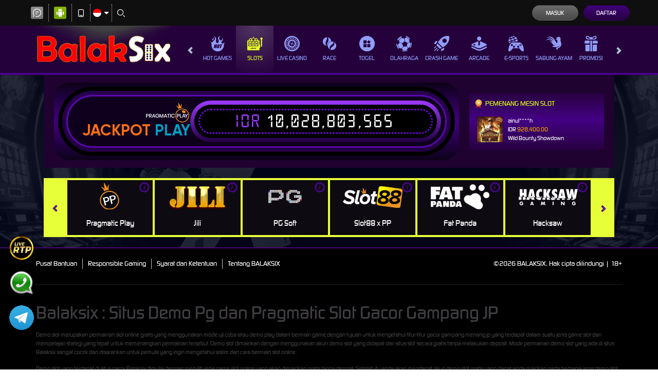

--- FILE ---
content_type: image/svg+xml
request_url: https://dsuown9evwz4y.cloudfront.net/Images/~normad-alpha/dark-purple/desktop/menu/slots-active.svg?v=20250528
body_size: 2547
content:
<?xml version="1.0" encoding="utf-8"?>
<!-- Generator: Adobe Illustrator 25.2.1, SVG Export Plug-In . SVG Version: 6.00 Build 0)  -->
<svg version="1.1" xmlns="http://www.w3.org/2000/svg" xmlns:xlink="http://www.w3.org/1999/xlink" x="0px" y="0px"
	 viewBox="0 0 36 36" style="enable-background:new 0 0 36 36;" xml:space="preserve">
<style type="text/css">
	.st0{display:none;}
	.st1{display:inline;}
	.st2{fill:#E0C55E;}
	.st3{display:inline;fill:#E0C55E;}
	.st4{fill:#00F354;}
	.st5{display:inline;fill:#00F354;}
	.st6{fill:#A8A8A8;}
	.st7{display:inline;fill:#A8A8A8;}
	.st8{fill:#FE1F03;}
	.st9{display:inline;fill:#FE1F03;}
	.st10{fill:#D8D8D8;}
	.st11{display:inline;fill:#D8D8D8;}
	.st12{fill:#0094FE;}
	.st13{display:inline;fill:#0094FE;}
	.st14{fill:#FFFFFF;}
	.st15{display:inline;fill:#FFFFFF;}
	.st16{fill:#E4FF23;}
	.st17{fill:#919EF8;}
	.st18{fill:#91CACE;}
	.st19{display:inline;fill:#91CACE;}
	.st20{fill:#3F6B6E;}
	.st21{display:inline;fill:#3F6B6E;}
	.st22{fill:#393637;}
	.st23{display:inline;fill:#393637;}
	.st24{fill:#111111;}
	.st25{display:inline;fill:#111111;}
	.st26{fill:#FF00B2;}
	.st27{display:inline;fill:#FF00B2;}
	.st28{fill:#FF800E;}
	.st29{display:inline;fill:#FF800E;}
	.st30{fill:#25AAE1;}
	.st31{display:inline;fill:#25AAE1;}
</style>
<g id="w1n" class="st0">
</g>
<g id="w2n" class="st0">
</g>
<g id="w3n" class="st0">
</g>
<g id="w4n" class="st0">
</g>
<g id="w5n" class="st0">
</g>
<g id="w6n">
	<g>
		<path class="st16" d="M35.9,6.5c-0.1,0.4-0.3,0.7-0.4,1.1c-0.2,0.3-0.4,0.6-0.7,0.8c-0.2,0.1-0.3,0.4-0.3,0.6v13.8
			c0,1.4-1,2.6-2.4,2.8c-0.2,0-0.2-0.1-0.2-0.2V9c0-0.2-0.1-0.4-0.3-0.6c-0.9-0.6-1.4-1.8-1-2.9c0.3-1.1,1.3-1.8,2.4-1.9
			c1.1-0.1,2.1,0.6,2.5,1.5c0.1,0.3,0.2,0.6,0.4,0.8S35.9,6.3,35.9,6.5z"/>
		<path class="st16" d="M29,20c-0.6,0-0.6,0-0.6-0.6v-8c0-0.4-0.3-0.7-0.6-0.9c-0.3-0.1-0.6-0.2-0.9-0.2c-1,0-1.9,0-2.9,0
			c-0.2,0-0.4-0.1-0.4-0.1c0-0.2,0-0.4,0.1-0.6c0.1-0.2,0.3-0.4,0.5-0.6l0.8-0.9c0.2-0.2,0.3-0.5,0.1-0.7c-0.1-0.1-0.2-0.2-0.3-0.2
			c-0.6-0.1-1.2-0.3-1.8-0.4c-0.3,0-0.5-0.2-0.7-0.4C22,6,21.7,5.6,21.5,5.1c-0.3-0.4-0.9-0.6-1.2,0l-0.4,0.8
			c-0.1,0.1-0.2,0.2-0.4,0.2l-2.8-0.6c-0.2-0.1-0.4-0.2-0.5-0.4c-0.4-0.8-0.9-1.6-1.4-2.4c-0.3-0.5-0.7-0.5-1.1,0
			c-0.3,0.5-0.8,1.4-1.2,2.1c-0.1,0.2-0.2,0.3-0.3,0.5c-0.1,0.1-0.3,0.2-0.5,0.3C10.9,5.7,10,5.9,9.1,6C8.9,6.1,8.7,6,8.6,5.8
			C8.5,5.5,8.3,5.3,8.2,5C8,4.7,7.7,4.5,7.4,4.6C7.2,4.7,7.1,4.8,7,5C6.8,5.5,6.5,6,6.2,6.5C6.1,6.7,5.9,6.9,5.6,6.9
			C5,7,4.5,7.1,3.9,7.2c-0.3,0-0.5,0.3-0.5,0.7c0,0.1,0.1,0.3,0.2,0.4C4,8.7,4.4,9.2,4.9,9.6C5,9.7,5.1,9.9,5,10.1
			c-0.1,0.2-0.3,0.2-0.5,0.2c-0.9,0-1.7,0-2.6,0c-1.2,0-1.5,0.2-1.9,1.3v21L0.3,33c0.2,0.4,0.7,0.7,1.2,0.7h0.3H27
			c0.8,0,1.5-0.6,1.5-1.3c0-0.1,0-0.1,0-0.2c0-1.2,0-2.4,0-3.6c0-0.3,0-0.4,0.4-0.4h0.6c0.2,0,0.3-0.1,0.4-0.3c0,0,0,0,0-0.1
			c0-0.2,0-0.4,0-0.6v-6.4C29.8,20.1,29.8,20,29,20z M18.9,8.3C19,8.1,19.2,8,19.5,8c0.4,0,0.7-0.3,0.9-0.6c0.1-0.2,0.2-0.4,0.3-0.6
			c0.1-0.2,0.2-0.2,0.3,0c0.1,0.1,0.2,0.3,0.2,0.4C21.4,7.6,21.9,8,22.4,8l0.4,0.1c0.4,0.1,0.4,0.2,0.2,0.5
			c-0.2,0.3-0.2,0.3-0.3,0.4c-0.3,0.3-0.5,0.8-0.4,1.3c0,0.1,0,0.3,0,0.4c0,0.2-0.1,0.3-0.3,0.2l-0.7-0.3c-0.3-0.2-0.7-0.2-1,0
			c-0.2,0.1-0.4,0.2-0.7,0.3h-0.1c-0.1,0-0.2-0.1-0.2-0.2s0-0.4,0.1-0.6V9.9c0.1-0.3,0-0.6-0.2-0.8c-0.1-0.1-0.3-0.3-0.3-0.4
			C18.8,8.5,18.8,8.3,18.9,8.3z M10.7,7c0.6-0.1,1.1-0.3,1.7-0.3c0.3,0,0.6-0.3,0.8-0.6c0.3-0.5,0.5-0.9,0.8-1.4
			c0.1-0.1,0.1-0.4,0.3-0.3c0.2,0.1,0.2,0.2,0.3,0.3c0.3,0.5,0.6,1,0.8,1.5c0.1,0.2,0.4,0.4,0.6,0.4L17.9,7c0.3,0,0.3,0.2,0.1,0.4
			c-0.4,0.4-0.7,0.8-1.1,1.2c-0.3,0.3-0.5,0.8-0.4,1.3c0.1,0.5,0.1,1,0.2,1.5c0,0.5,0,0.4-0.3,0.2c-0.3-0.1-0.9-0.4-1.3-0.6
			c-0.5-0.3-1.1-0.3-1.6,0c-0.4,0.2-0.8,0.4-1.3,0.6c-0.4,0.2-0.5,0.1-0.4-0.2c0.1-0.6,0.2-1.2,0.2-1.7c0.1-0.4-0.1-0.8-0.4-1.1
			c-0.4-0.4-0.8-0.8-1.1-1.2C10.2,7,10.4,7,10.7,7L10.7,7z M5.6,8.1C5.8,8.1,6.1,8,6.4,7.9c0.2,0,0.4-0.2,0.5-0.3
			C7,7.4,7.2,7.1,7.3,6.9s0.3-0.3,0.5,0l0.4,0.7C8.3,7.8,8.5,7.9,8.8,8C9,8,9.2,8.1,9.4,8.1c0.3,0.1,0.4,0.3,0.2,0.5L9.2,9.2
			C9,9.4,9,9.6,9,9.9c0,0.2,0,0.5,0.1,0.7c0.1,0.2-0.1,0.3-0.3,0.2c-0.2-0.1-0.4-0.2-0.6-0.3c-0.3-0.2-0.7-0.2-1,0
			c-0.2,0.1-0.5,0.2-0.7,0.3c-0.2,0.1-0.3,0-0.3-0.3c0-0.3,0-0.3,0-0.5c0.1-0.4-0.1-0.9-0.4-1.2C5.6,8.8,5.5,8.7,5.4,8.5
			C5.3,8.3,5.3,8.2,5.6,8.1L5.6,8.1z M20.2,29.7H8.5c-0.6,0-0.6,0-0.6-0.5v-0.6c0-0.3,0.1-0.4,0.4-0.4h11.7c0.4,0,0.4,0,0.4,0.4v0.7
			C20.5,29.6,20.5,29.7,20.2,29.7z M25.8,23.5c0,0.5-0.2,0.6-0.7,0.6H3.4c-0.5,0-0.7-0.2-0.7-0.7c0-2.4,0-4.8,0-7.2v-2.4
			c0-0.7,0.1-0.8,0.8-0.8H25c0.6,0,0.7,0.1,0.7,0.7v3.2v6.4C25.8,23.4,25.8,23.4,25.8,23.5z"/>
		<path class="st16" d="M17.2,18.6v-3.8c0-0.3,0-0.3-0.3-0.3h-5.2c-0.3,0-0.3,0-0.3,0.3v7.5c0,0.3,0,0.4,0.4,0.4h5.1
			c0.4,0,0.4,0,0.4-0.4L17.2,18.6z M16.2,18.6l-1.8,1.5c-0.1,0.1-0.3,0.1-0.4,0c0,0,0,0,0,0l-1.7-1.5c-0.1-0.1-0.2-0.3-0.1-0.4
			c0,0,0,0,0,0l0,0c0.2-0.5,0.7-0.9,1.3-0.8c0.3,0,0.5,0,0.8,0h1.2c0.2,0,0.4,0.1,0.5,0.3c0.1,0.2,0.2,0.4,0.3,0.6
			C16.4,18.3,16.3,18.5,16.2,18.6L16.2,18.6z"/>
		<path class="st16" d="M10,18.6v-3.8c0-0.2,0-0.3-0.3-0.3H4.4c-0.2,0-0.3,0.1-0.3,0.3v7.7c0,0.2,0.1,0.3,0.3,0.3h5.3
			c0.2,0,0.3-0.1,0.3-0.3V18.6z M9,18.6l-1.8,1.5c-0.1,0.1-0.3,0.1-0.4,0c0,0,0,0,0,0L5,18.6c-0.1-0.1-0.2-0.3,0-0.5c0,0,0,0,0,0
			c0.1-0.2,0.2-0.4,0.4-0.6c0.1-0.1,0.2-0.2,0.4-0.2H7h1.3c0.2,0,0.4,0.1,0.5,0.3L9,18.1C9.1,18.2,9.1,18.4,9,18.6
			C9,18.6,9,18.6,9,18.6L9,18.6z"/>
		<path class="st16" d="M24.4,14.9c0-0.4,0-0.4-0.4-0.4h-5.1c-0.4,0-0.4,0-0.4,0.4v7.4c0,0.4,0,0.4,0.4,0.4H24c0.3,0,0.4,0,0.4-0.4
			c0-0.7,0-1.5,0-2.2C24.4,18.3,24.4,16.6,24.4,14.9z M23.5,18.6L21.8,20c-0.1,0.2-0.4,0.2-0.5,0c0,0,0,0,0,0
			c-0.6-0.5-1.1-1-1.7-1.5c-0.1-0.1-0.1-0.3,0-0.5c0,0,0,0,0,0c0.1-0.1,0.1-0.2,0.2-0.2c0.1-0.4,0.6-0.7,1-0.6h0.1h0.8h1.3
			c0.2,0,0.4,0.1,0.4,0.3c0.1,0.2,0.2,0.4,0.4,0.6C23.8,18.2,23.7,18.4,23.5,18.6C23.6,18.5,23.5,18.6,23.5,18.6L23.5,18.6z"/>
	</g>
</g>
<g id="w7n" class="st0">
</g>
<g id="w8n" class="st0">
</g>
<g id="w9n" class="st0">
</g>
<g id="w10n" class="st0">
</g>
<g id="w11n" class="st0">
</g>
<g id="n2a" class="st0">
</g>
</svg>
